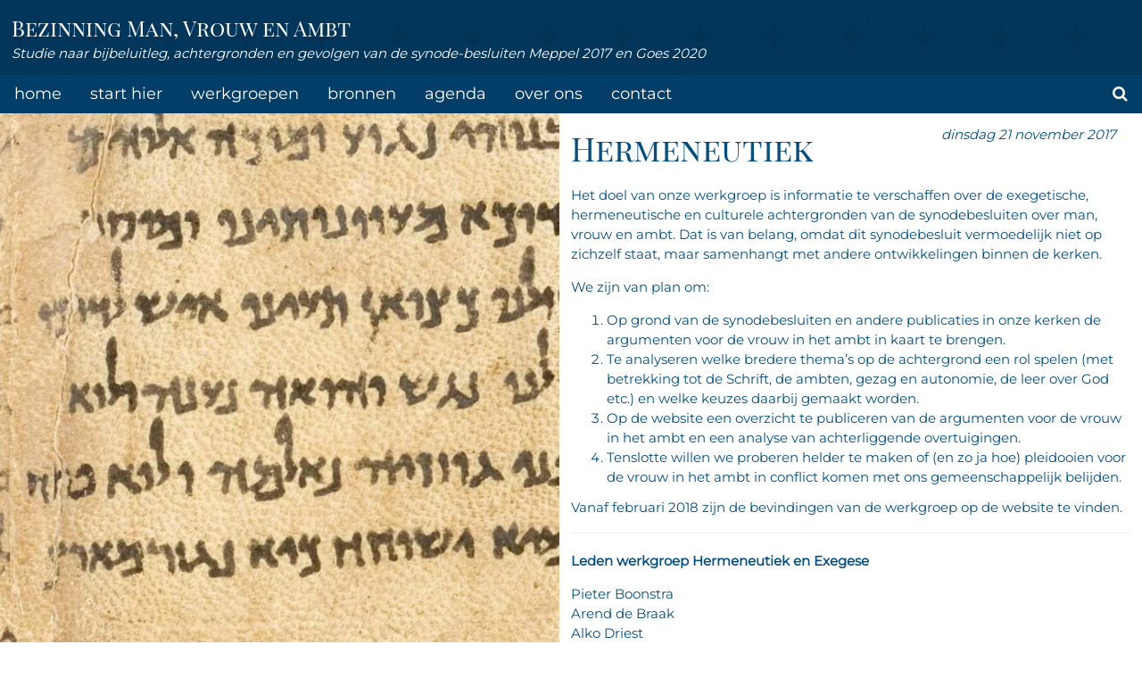

--- FILE ---
content_type: text/html
request_url: https://www.bezinningmvea.nl/entry/exegese_index.html
body_size: 7559
content:
<!DOCTYPE HTML>
<html lang="nl-NL">
    
<!-- Mirrored from www.bezinningmvea.nl/entry/exegese_index by HTTrack Website Copier/3.x [XR&CO'2014], Wed, 12 Apr 2023 11:53:33 GMT -->
<!-- Added by HTTrack --><meta http-equiv="content-type" content="text/html;charset=UTF-8" /><!-- /Added by HTTrack -->
<head>
        <meta charset="utf-8" />
        <meta name="viewport" content="width=device-width, initial-scale=1.0" />
        
                
                             
                        
        <title>Hermeneutiek | Bezinning Man, Vrouw en Ambt</title>
        <meta property="og:title" content="Hermeneutiek | Bezinning Man, Vrouw en Ambt" />
        <meta name="twitter:title" content="Hermeneutiek | Bezinning Man, Vrouw en Ambt" />
        <meta property="og:type" content="website" />
                    <meta property="og:image" content="../thumbs/640x360c/2017-10/great-isaiah-scroll-ch53.jpg" />
            <meta name="twitter:image" content="../thumbs/640x360c/2017-10/great-isaiah-scroll-ch53.jpg" />
                
                    <meta property="og:description" content="Het doel van onze werkgroep is informatie te verschaffen over de exegetische, hermeneutische en culturele achtergronden van de synodebesluiten over man, vrouw en ambt. Dat is van belang, omdat dit …" />
            <meta name="description" content="Het doel van onze werkgroep is informatie te verschaffen over de exegetische, hermeneutische en culturele achtergronden van de synodebesluiten over man, vrouw en ambt. Dat is van belang, omdat dit …">
            <meta name="twitter:description" content="Het doel van onze werkgroep is informatie te verschaffen over de exegetische, hermeneutische en culturele achtergronden van de synodebesluiten over man, vrouw en ambt. Dat is van belang, omdat dit …">
        
        <link rel="icon" type="image/png" href="../files/mvea-favicon.png" />
        <link rel="stylesheet" href="../../fonts.googleapis.com/cssbc82.css?family=Montserrat|Playfair+Display+SC" />
        <link rel="stylesheet" href="../theme/bezinning-division/css/custom.css" />
        <link rel="stylesheet" href="../../maxcdn.bootstrapcdn.com/font-awesome/4.7.0/css/font-awesome.min.css" />
        <link rel="stylesheet" href="../../www.w3schools.com/w3css/4/w3.css">
            
        <script src="../../ajax.googleapis.com/ajax/libs/jquery/3.2.1/jquery.min.js"></script>

        <!-- Piwik -->
        <script type="text/javascript">
          var _paq = _paq || [];
          /* tracker methods like "setCustomDimension" should be called before "trackPageView" */
          _paq.push(['trackPageView']);
          _paq.push(['enableLinkTracking']);
          (function() {
            var u="https://piwik.idiv.nl/";
            _paq.push(['setTrackerUrl', u+'piwik.php']);
            _paq.push(['setSiteId', '1']);
            var d=document, g=d.createElement('script'), s=d.getElementsByTagName('script')[0];
            g.type='text/javascript'; g.async=true; g.defer=true; g.src=u+'piwik.js'; s.parentNode.insertBefore(g,s);
          })();
        </script>
        <!-- End Piwik Code -->

    	<meta name="generator" content="Bolt">
    	<link rel="canonical" href="exegese-index.html">
    </head>
    <body class="w3-theme-font w3-text-theme">
                        <div class="w3-theme-d3 patroon1" style="padding: 1vw; background-image:url('../theme/bezinning-division/images/patroon1.png');">
                <span class="w3-xlarge w3-theme-font2"><a href="../index.html" class="sitename">Bezinning Man, Vrouw en Ambt</a></span><br/>
                <span class="w3-medium"><i>Studie naar bijbeluitleg, achtergronden en gevolgen van de synode-besluiten Meppel 2017 en Goes 2020</i></span>
            </div>
                                    <div class="w3-bar w3-theme-d2 w3-large">
                <div class="w3-bar-item w3-button w3-mobile mobilemenubutton" onclick="onMenuClick()"><i class="fa fa-bars" aria-hidden="true"></i></div>
                
    <a href="../index.html" class="w3-bar-item w3-button w3-mobile mobilemenuitem verberg">home</a>

    <a href="../page/start-hier.html" class="w3-bar-item w3-button w3-mobile mobilemenuitem verberg">start hier</a>

    <div class="w3-dropdown-hover w3-mobile mobilemenuitem verberg">
        <a href="#" class="w3-button w3-mobile">werkgroepen</a>
        <div class="w3-dropdown-content w3-theme-d3">
            
    <a href="handreiking.html" class="w3-bar-item w3-button w3-mobile mobilemenuitem verberg">handreiking</a>

    <a href="revisie.html" class="w3-bar-item w3-button w3-mobile mobilemenuitem verberg">revisie</a>

    <a href="exegese_index.html" class="w3-bar-item w3-button w3-mobile mobilemenuitem verberg">hermeneutiek</a>

    <a href="communicatie.html" class="w3-bar-item w3-button w3-mobile mobilemenuitem verberg">communicatie</a>
        </div>
    </div>

    <a href="../page/bronnen.html" class="w3-bar-item w3-button w3-mobile mobilemenuitem verberg">bronnen</a>

    <a href="agenda.html" class="w3-bar-item w3-button w3-mobile mobilemenuitem verberg">agenda</a>

    <a href="overons.html" class="w3-bar-item w3-button w3-mobile mobilemenuitem verberg">over ons</a>

    <a href="../page/contact.html" class="w3-bar-item w3-button w3-mobile mobilemenuitem verberg">contact</a>

                <div class="w3-dropdown-click w3-mobile mobilemenuitem w3-right verberg">
                    <button title="klik om te zoeken" onclick="onSearchClick()" class="w3-button w3-mobile w3-center"><i class="fa fa-search" aria-hidden="true"></i></button>
                    <div id="searchbar" class="w3-dropdown-content w3-theme-d2" style="right:0">
                        <div id="searchsubbar" class="w3-bar-item w3-bar w3-theme padding-0">
                            <form method="get" action="https://www.bezinningmvea.nl/search" id="searchform-inline">
                                <input id="searchfield" class="w3-bar-item w3-input" name="search" type="search" placeholder="uw zoekterm" />
                                <button type="submit" class="w3-bar-item w3-button w3-center ">zoek</button>
                            </form>
                        </div>
                    </div>
                </div>
                            </div>
                        <div class="flexrow w3-row">
            <div class="flexcol w3-container w3-mobile backfull smallhero padding-0" style="background-image:url(../thumbs/1920x1080c/2017-10/great-isaiah-scroll-ch53.jpg);">
                
                         
    </div>
    <div class="flexcol w3-rest w3-container w3-mobile" style="padding: 1vw;">
        <div class="w3-container w3-right">
            <i>dinsdag 21 november 2017</i>
        </div>
        <span class="w3-xxlarge w3-theme-font2">Hermeneutiek</span>
        <article class="">
            
                
                    <p>Het doel van onze werkgroep is informatie te verschaffen over de exegetische, hermeneutische en culturele achtergronden van de synodebesluiten over man, vrouw en ambt. Dat is van belang, omdat dit synodebesluit vermoedelijk niet op zichzelf staat, maar samenhangt met andere ontwikkelingen binnen de kerken.</p>


                
            
                
                    <p>We zijn van plan om:</p>


<ol>
    <li>Op grond van de synodebesluiten en andere publicaties in onze kerken de argumenten voor de vrouw in het ambt in kaart te brengen.</li>
    <li>Te analyseren welke bredere thema’s op de achtergrond een rol spelen (met betrekking tot de Schrift, de ambten, gezag en autonomie, de leer over God etc.) en welke keuzes daarbij gemaakt worden.</li>
    <li>Op de website een overzicht te publiceren van de argumenten voor de vrouw in het ambt en een analyse van achterliggende overtuigingen.</li>
    <li>Tenslotte willen we proberen helder te maken of (en zo ja hoe) pleidooien voor de vrouw in het ambt in conflict komen met ons gemeenschappelijk belijden.</li>
</ol>

<p style="margin-bottom: 0.28cm; line-height: 108%">Vanaf februari 2018 zijn de bevindingen van de werkgroep op de website te vinden.</p>

<hr>
<p><strong>Leden werkgroep Hermeneutiek en Exegese</strong></p>

<p>Pieter Boonstra<br>
Arend de Braak<br>
Alko Driest<br>
Bart van Egmond<br>
Jouk Kruidhof<br>
Marien de Meij<br>
Frans Pansier<br>
Henk Room<br>
Ida Slump-Schoonhoven<br>
Joop Schreuder<br>
Jan Jarig van der Tol</p>



                
            
                
                        
                         
                        
                        
                        
                        
                                 
            <p class="w3-small">
        <!--    geplaatst door <em>Admin de Padmin</em> op dinsdag november 21, 2017 - <a href="/entry/exegese-index">Permalink</a><br>
        -->
</p>

            <p class="meta">
                                                    <a href="revisie.html">&laquo; Revisie</a>
                                -
                                                    <a href="50-vragen-en-antwoorden.html">50 Vragen en Antwoorden &raquo;</a>
                            </p>

                                </article>
    </div>
</div>
                            <div class="w3-container w3-theme-d3" style="height: 3vh;"></div>
<div id="siteview" class="w3-theme-l5">
<div class="ng_siteview">
    <div class="w3-row w3-row-padding">
        <div class="w3-col l6 m6 s12">

            <h4>Bronnen</h4>

                                    <ul class="">
                <li>Reacties op de besluiten van de GS-Goes</li>
                <ul class="">
                                                                        <li class="">
                      <div class="">
                         <a href="beoordeling-behandeling-revisieverzoeken-gkv-capelle-a-d-ijssel-noord.html">Beoordeling behandeling revisieverzoeken - GKv Capelle a/d IJssel Noord</a>
                      </div>
                    </li>
                                                        <li class="">
                      <div class="">
                         <a href="kunnen-we-zo-inderdaad-samen-dienen.html">Kunnen we zo inderdaad samen dienen?</a>
                      </div>
                    </li>
                                </ul>
            </ul>
                        <ul class="">
                <li>Boeken</li>
                <ul class="">
                                                                        <li class="">
                      <div class="">
                         <a href="50-vragen-en-antwoorden.html">50 Vragen en Antwoorden</a>
                      </div>
                    </li>
                                </ul>
            </ul>
                        <ul class="">
                <li>Artikelen</li>
                <ul class="">
                                                                        <li class="">
                      <div class="">
                         <a href="vrouwelijke-ambtsdragers.html">Vrouwelijke ambtsdragers?</a>
                      </div>
                    </li>
                                                        <li class="">
                      <div class="">
                         <a href="een-betrouwbaar-kompas.html">Een betrouwbaar kompas</a>
                      </div>
                    </li>
                                                        <li class="">
                      <div class="">
                         <a href="ruimte-voor-de-mens-ten-koste-van-gods-woord.html">‘Ruimte’ voor de mens ten koste van Gods Woord</a>
                      </div>
                    </li>
                                                        <li class="">
                      <div class="">
                         <a href="moederliefde-en-moederschap-mythe-of-gave.html">Moederliefde en moederschap: mythe of gave?</a>
                      </div>
                    </li>
                                                        <li class="">
                      <div class="">
                         <a href="rechtvaardiging-voor-vrouwelijke-predikanten.html">Rechtvaardiging voor vrouwelijke predikanten</a>
                      </div>
                    </li>
                                                        <li class="">
                      <div class="">
                         <a href="nader-bekeken-m-v-artikelen.html">Nader Bekeken m/v artikelen</a>
                      </div>
                    </li>
                                                        <li class="">
                      <div class="">
                         <a href="kerkleden-m-v-of-mannen-en-vrouwen-in-de-kerk.html">Kerkleden (M/V) of Mannen en Vrouwen in de Kerk?</a>
                      </div>
                    </li>
                                                        <li class="">
                      <div class="">
                         <a href="spreken-en-zwijgen-van-vrouwen-in-de-gemeente.html">Spreken en Zwijgen van Vrouwen in de Gemeente</a>
                      </div>
                    </li>
                                                        <li class="">
                      <div class="">
                         <a href="paulus-en-de-amazones.html">Paulus en de Amazones</a>
                      </div>
                    </li>
                                </ul>
            </ul>
                        <ul class="">
                <li>Besprekingen</li>
                <ul class="">
                                                                        <li class="">
                      <div class="">
                         <a href="gkv-urk-doet-een-ernstig-appel-op-gs-goes.html">GKv Urk doet een ernstig appel op GS Goes</a>
                      </div>
                    </li>
                                                        <li class="">
                      <div class="">
                         <a href="m-v-en-ambt-het-commissierapport-gewogen.html">M/V en ambt: het commissierapport gewogen</a>
                      </div>
                    </li>
                                                        <li class="">
                      <div class="">
                         <a href="terugblik-18-mei-2019.html">Verontrusten laten zich horen</a>
                      </div>
                    </li>
                                                        <li class="">
                      <div class="">
                         <a href="kunnen-we-niemeijer-volgen.html">Kunnen we Niemeijer volgen?</a>
                      </div>
                    </li>
                                                        <li class="">
                      <div class="">
                         <a href="onderwijs-geven-en-onderlinge-verhoudingen-in-1-timotheues-2.html">Onderwijs geven en onderlinge verhoudingen in 1 Timotheüs 2</a>
                      </div>
                    </li>
                                                        <li class="">
                      <div class="">
                         <a href="in-de-ruimte-van-de-bandbreedte.html">In de ruimte van de bandbreedte</a>
                      </div>
                    </li>
                                                        <li class="">
                      <div class="">
                         <a href="sprekende-zwijgteksten.html">Sprekende zwijgteksten</a>
                      </div>
                    </li>
                                                        <li class="">
                      <div class="">
                         <a href="brief-kerkenraad-capelle-noord.html">Brief Kerkenraad Capelle-Noord</a>
                      </div>
                    </li>
                                                        <li class="">
                      <div class="">
                         <a href="gereformeerde-hermeneutiek-vandaag.html">Gereformeerde Hermeneutiek Vandaag</a>
                      </div>
                    </li>
                                </ul>
            </ul>
                        <ul class="">
                <li>Blogs</li>
                <ul class="">
                                                                        <li class="">
                      <div class="">
                         <a href="aanvaardt-elkaar-zoals-christus-u-aanvaard-heeft.html">Aanvaardt elkaar zoals Christus u aanvaard heeft!</a>
                      </div>
                    </li>
                                                        <li class="">
                      <div class="">
                         <a href="was-junia-een-vrouwelijke-apostel-gerrit-veldman.html">Was Junia een vrouwelijke apostel? (Gerrit Veldman)</a>
                      </div>
                    </li>
                                                        <li class="">
                      <div class="">
                         <a href="het-gezag-van-debora-het-ongeloof-van-barak-en-de-les-van-jael-gerrit-veldman.html">Het gezag van Debora, het ongeloof van Barak en de les van Jaël (Gerrit Veldman)</a>
                      </div>
                    </li>
                                                        <li class="">
                      <div class="">
                         <a href="de-roeping-van-mirjam-gerrit-veldman.html">De roeping van Mirjam (Gerrit Veldman)</a>
                      </div>
                    </li>
                                                        <li class="">
                      <div class="">
                         <a href="losse-flodders-en-losse-schroeven-gerrit-veldman.html">Losse flodders en losse schroeven (Gerrit Veldman)</a>
                      </div>
                    </li>
                                </ul>
            </ul>
                        <ul class="">
                <li>Video&#039;s</li>
                <ul class="">
                                                                        <li class="">
                      <div class="">
                         <a href="video-14-december-2019.html">Video - 14 december 2019</a>
                      </div>
                    </li>
                                                        <li class="">
                      <div class="">
                         <a href="de-gkv-en-de-katholiciteit-van-de-kerk.html">De GKv en de katholiciteit van de kerk</a>
                      </div>
                    </li>
                                                        <li class="">
                      <div class="">
                         <a href="mirjam-of-maria.html">Mirjam of Maria</a>
                      </div>
                    </li>
                                                        <li class="">
                      <div class="">
                         <a href="man-en-vrouw-denkbeelden-en-beelden.html">Man en vrouw: denkbeelden en beelden</a>
                      </div>
                    </li>
                                                        <li class="">
                      <div class="">
                         <a href="woorden-van-god-voor-mensen-van-god-2.html">Woorden van God voor mensen van God (2)</a>
                      </div>
                    </li>
                                                        <li class="">
                      <div class="">
                         <a href="woorden-van-god-voor-mensen-van-god-1.html">Woorden van God voor mensen van God (1)</a>
                      </div>
                    </li>
                                                        <li class="">
                      <div class="">
                         <a href="video-landelijke-bezinningsdag-gkv.html">Video - Landelijke Bezinningsdag GKv</a>
                      </div>
                    </li>
                                                        <li class="">
                      <div class="">
                         <a href="video-tussen-biblicisme-en-schriftkritiek-dr-pieter-boonstra.html">Video - Tussen biblicisme en schriftkritiek - Dr. Pieter Boonstra</a>
                      </div>
                    </li>
                                                        <li class="">
                      <div class="">
                         <a href="video-het-gezag-van-de-bijbel-dr-bart-van-egmond.html">Video - Het gezag van de Bijbel - Dr. Bart van Egmond</a>
                      </div>
                    </li>
                                                        <li class="">
                      <div class="">
                         <a href="video-hoe-lezen-we-de-bijbel-dr-pieter-boonstra.html">Video - Hoe lezen we de Bijbel? - Dr. Pieter Boonstra</a>
                      </div>
                    </li>
                                                        <li class="">
                      <div class="">
                         <a href="david-platt.html">David Platt</a>
                      </div>
                    </li>
                                </ul>
            </ul>
                        <ul class="">
                <li>Meelezen met ..</li>
                <ul class="">
                                                                        <li class="">
                      <div class="">
                         <a href="een-pijnlijke-waarheid-brief-vijftien.html">Een pijnlijke waarheid - Brief Vijftien</a>
                      </div>
                    </li>
                                                        <li class="">
                      <div class="">
                         <a href="allemaal-volmaakt-en-toch-verschillend-brief-veertien.html">Allemaal volmaakt en toch verschillend - Brief Veertien</a>
                      </div>
                    </li>
                                                        <li class="">
                      <div class="">
                         <a href="gezag-na-de-wederkomst-brief-dertien.html">Gezag na de wederkomst - Brief Dertien</a>
                      </div>
                    </li>
                                                        <li class="">
                      <div class="">
                         <a href="geen-hierarchie-brief-twaalf.html">Geen hiërarchie - Brief Twaalf</a>
                      </div>
                    </li>
                                                        <li class="">
                      <div class="">
                         <a href="gezag-niet-van-tijdelijke-aard-brief-elf.html">Gezag niet van tijdelijke aard - Brief Elf</a>
                      </div>
                    </li>
                                                        <li class="">
                      <div class="">
                         <a href="gevolgen-van-de-zondeval-brief-tien.html">Gevolgen van de zondeval - Brief Tien</a>
                      </div>
                    </li>
                                                        <li class="">
                      <div class="">
                         <a href="totaal-individualisme-brief-negen.html">Totaal individualisme - Brief Negen</a>
                      </div>
                    </li>
                                                        <li class="">
                      <div class="">
                         <a href="genesis-brief-acht.html">Genesis - Brief Acht</a>
                      </div>
                    </li>
                                                        <li class="">
                      <div class="">
                         <a href="geen-recht-van-de-man-maar-aanmoediging-van-de-vrouw-brief-zeven.html">Geen recht van de man, maar aanmoediging van de vrouw - Brief Zeven</a>
                      </div>
                    </li>
                                                        <li class="">
                      <div class="">
                         <a href="koppositie-brief-zes.html">Koppositie? - Brief Zes</a>
                      </div>
                    </li>
                                                        <li class="">
                      <div class="">
                         <a href="spreken-over-scheppingsorde-is-legitiem-brief-vijf.html">Spreken over 'scheppingsorde' is legitiem - Brief Vijf</a>
                      </div>
                    </li>
                                                        <li class="">
                      <div class="">
                         <a href="brieven-aan-mijn-kinderen-brief-vier.html">Brieven aan mijn Kinderen - Brief Vier</a>
                      </div>
                    </li>
                                                        <li class="">
                      <div class="">
                         <a href="brieven-aan-mijn-kinderen-brief-drie.html">Brieven aan mijn Kinderen - Brief Drie</a>
                      </div>
                    </li>
                                                        <li class="">
                      <div class="">
                         <a href="brieven-aan-mijn-kinderen-brief-twee.html">Brieven aan mijn Kinderen - Brief Twee</a>
                      </div>
                    </li>
                                                        <li class="">
                      <div class="">
                         <a href="brieven-aan-mijn-kinderen-brief-een.html">Brieven aan mijn Kinderen - Brief Eén</a>
                      </div>
                    </li>
                                                        <li class="">
                      <div class="">
                         <a href="brieven-aan-mijn-kinderen-inleiding.html">Brieven aan mijn Kinderen - Inleiding</a>
                      </div>
                    </li>
                                </ul>
            </ul>
            
        </div>

        <!--############################# -->

        <div class="w3-col l6 m6 s12">

            <h4>Werkgroepen</h4>
            <ul>
                <li><a href="exegese_index.html">Hermeneutiek & Exegese</a></li>
                <ul class="">
                    <li>Exegese</li>
                    <ul>
                                                                                                <li class="">
                            <span class=""><a href="vrouwelijke-ambtsdragers.html">Vrouwelijke ambtsdragers?</a></span><br>
                        </li>
                                                                        <li class="">
                            <span class=""><a href="mirjam-of-maria.html">Mirjam of Maria</a></span><br>
                        </li>
                                                                        <li class="">
                            <span class=""><a href="onderwijs-geven-en-onderlinge-verhoudingen-in-1-timotheues-2.html">Onderwijs geven en onderlinge verhoudingen in 1 Timotheüs 2</a></span><br>
                        </li>
                                                                        <li class="">
                            <span class=""><a href="verstoorde-relatie.html">Verstoorde relatie</a></span><br>
                        </li>
                                                                        <li class="">
                            <span class=""><a href="in-de-ruimte-van-de-bandbreedte.html">In de ruimte van de bandbreedte</a></span><br>
                        </li>
                                                                        <li class="">
                            <span class=""><a href="sprekende-zwijgteksten.html">Sprekende zwijgteksten</a></span><br>
                        </li>
                                                                        <li class="">
                            <span class=""><a href="een-jaar-beleid-m-v-en-ambt-2.html">Eén jaar beleid M/V en ambt (2)</a></span><br>
                        </li>
                                                                        <li class="">
                            <span class=""><a href="een-jaar-beleid-m-v-en-ambt.html">Eén jaar beleid M/V en ambt</a></span><br>
                        </li>
                                                                        <li class="">
                            <span class=""><a href="was-eva-onvoldoende-gevormd.html">Was Eva onvoldoende "gevormd"?</a></span><br>
                        </li>
                                                                        <li class="">
                            <span class=""><a href="was-junia-een-vrouwelijke-apostel-gerrit-veldman.html">Was Junia een vrouwelijke apostel? (Gerrit Veldman)</a></span><br>
                        </li>
                                                                        <li class="">
                            <span class=""><a href="het-gezag-van-debora-het-ongeloof-van-barak-en-de-les-van-jael-gerrit-veldman.html">Het gezag van Debora, het ongeloof van Barak en de les van Jaël (Gerrit Veldman)</a></span><br>
                        </li>
                                                                        <li class="">
                            <span class=""><a href="de-roeping-van-mirjam-gerrit-veldman.html">De roeping van Mirjam (Gerrit Veldman)</a></span><br>
                        </li>
                                                                        <li class="">
                            <span class=""><a href="rechtvaardiging-voor-vrouwelijke-predikanten.html">Rechtvaardiging voor vrouwelijke predikanten</a></span><br>
                        </li>
                                                                        <li class="">
                            <span class=""><a href="nederlands-besluit-gewogen-en-te-licht-bevonden.html">Nederlands besluit gewogen en te licht bevonden</a></span><br>
                        </li>
                                                                        <li class="">
                            <span class=""><a href="spreken-en-zwijgen-van-vrouwen-in-de-gemeente.html">Spreken en Zwijgen van Vrouwen in de Gemeente</a></span><br>
                        </li>
                                            </ul>

                    <li>Hermeneutiek</li>
                    <ul class="">
                                                                                                <li class="">
                            <span class=""><a href="kunnen-we-zo-inderdaad-samen-dienen.html">Kunnen we zo inderdaad samen dienen?</a></span><br>
                        </li>
                                                                        <li class="">
                            <span class=""><a href="m-v-en-ambt-het-commissierapport-gewogen.html">M/V en ambt: het commissierapport gewogen</a></span><br>
                        </li>
                                                                        <li class="">
                            <span class=""><a href="vrouwelijke-ambtsdragers.html">Vrouwelijke ambtsdragers?</a></span><br>
                        </li>
                                                                        <li class="">
                            <span class=""><a href="woorden-van-god-voor-mensen-van-god-2.html">Woorden van God voor mensen van God (2)</a></span><br>
                        </li>
                                                                        <li class="">
                            <span class=""><a href="woorden-van-god-voor-mensen-van-god-1.html">Woorden van God voor mensen van God (1)</a></span><br>
                        </li>
                                                                        <li class="">
                            <span class=""><a href="subtiele-verhoudingen-in-gods-wereld.html">Subtiele verhoudingen in Gods wereld</a></span><br>
                        </li>
                                                                        <li class="">
                            <span class=""><a href="de-middenweg-op.html">De middenweg op</a></span><br>
                        </li>
                                                                        <li class="">
                            <span class=""><a href="kunnen-we-niemeijer-volgen.html">Kunnen we Niemeijer volgen?</a></span><br>
                        </li>
                                                                        <li class="">
                            <span class=""><a href="een-jaar-beleid-m-v-en-ambt-2.html">Eén jaar beleid M/V en ambt (2)</a></span><br>
                        </li>
                                                                        <li class="">
                            <span class=""><a href="de-priesterlijke-lijn.html">De priesterlijke lijn</a></span><br>
                        </li>
                                                                        <li class="">
                            <span class=""><a href="een-jaar-beleid-m-v-en-ambt.html">Eén jaar beleid M/V en ambt</a></span><br>
                        </li>
                                                                        <li class="">
                            <span class=""><a href="bijbelse-gronden.html">Bijbelse gronden?</a></span><br>
                        </li>
                                                                        <li class="">
                            <span class=""><a href="m-v-en-onze-omgang-met-de-bijbel.html">M/V en onze omgang met de Bijbel</a></span><br>
                        </li>
                                                                        <li class="">
                            <span class=""><a href="de-mens-m-v-priester-in-de-hof-van-eden.html">De mens (m/v), priester in de hof van Eden?</a></span><br>
                        </li>
                                                                        <li class="">
                            <span class=""><a href="een-bijbels-beeld-van-vrouwen.html">Een bijbels beeld van vrouwen?</a></span><br>
                        </li>
                                                                        <li class="">
                            <span class=""><a href="het-gezag-van-gods-woord-en-de-synodebesluiten-over-m-v-en-ambt.html">Het gezag van Gods Woord en de synodebesluiten over m/v en ambt</a></span><br>
                        </li>
                                                                        <li class="">
                            <span class=""><a href="oude-of-nieuwe-hermeneutiek.html">Oude of nieuwe hermeneutiek?</a></span><br>
                        </li>
                                                                        <li class="">
                            <span class=""><a href="hermeneutische-overwegingen-bij-de-toepassing-van-de-zwijgteksten.html">Hermeneutische overwegingen bij de toepassing van de ‘zwijgteksten’</a></span><br>
                        </li>
                                                                        <li class="">
                            <span class=""><a href="kerkleden-m-v-of-mannen-en-vrouwen-in-de-kerk.html">Kerkleden (M/V) of Mannen en Vrouwen in de Kerk?</a></span><br>
                        </li>
                                                                        <li class="">
                            <span class=""><a href="paulus-en-de-amazones.html">Paulus en de Amazones</a></span><br>
                        </li>
                                            </ul>

                    <li>Geloof en Cultuur</li>
                    <ul class="">
                                                                                                <li class="">
                            <span class=""><a href="man-en-vrouw-denkbeelden-en-beelden.html">Man en vrouw: denkbeelden en beelden</a></span><br>
                        </li>
                                                                        <li class="">
                            <span class=""><a href="ruimte-voor-de-mens-ten-koste-van-gods-woord.html">‘Ruimte’ voor de mens ten koste van Gods Woord</a></span><br>
                        </li>
                                                                        <li class="">
                            <span class=""><a href="moederliefde-en-moederschap-mythe-of-gave.html">Moederliefde en moederschap: mythe of gave?</a></span><br>
                        </li>
                                                                        <li class="">
                            <span class=""><a href="de-bevrijding-van-man-en-vrouw.html">De bevrijding van man en vrouw</a></span><br>
                        </li>
                                                                        <li class="">
                            <span class=""><a href="discussie-grensoverschrijdend-gedrag.html">Discussie grensoverschrijdend gedrag</a></span><br>
                        </li>
                                            </ul>
                </ul>
                <li><a href="revisie.html">Revisie</a></li>
                <ul class="">
                    <li>
                            Model-Verzoek tot revisie (
                            <a href="../files/concept-revisie/mv-revisieverzoek-v1fae6.pdf?38d7a5bc4c" target="_blank">pdf</a> / <a href="../files/concept-revisie/mv-revisieverzoek-v11d1a.doc?913564069a" target="_blank">word</a> )
                    </li>
                    <li>
                            Toelichting bij het model-Verzoek (
                            <a href="../files/concept-revisie/toelichting-bij-revisieverzoek.v1b0d0.pdf?6e7e1a1293" target="_blank">pdf</a> / <a href="../files/concept-revisie/toelichting-bij-revisieverzoek.v1a5e7.docx?55804a0854" target="_blank">word</a> )
                    </li>
                                                            <li>
                            Revisieverzoek Hattem-Centrum (<a href="../files/pdfs/Revisieverzoek-GKHattem-Centrum-eob8a7.pdf?f2e5212467" target="_blank">pdf</a>)
                    </li>
                    <li>
                            Revisieverzoek Capelle a/d IJssel Noord (<a href="../files/pdfs/Revisieverzoek-GKCapelle-ad-IJssel-eo643b.pdf?0d36acfba8" target="_blank">pdf</a>)
                    </li>
                </ul>
                <li><a href="handreiking.html">Handreiking</a></li>
                <ul class="">
                    <li>
                            Handreiking voor kerkenraden en gemeenteleden (
                            <a href="../files/pdfs/handreiking-22011812f0.pdf?d71b80cb87" target="_blank">pdf</a> )
                    </li>
                                                        </ul>
                <li><a href="voorlichting.html">Voorlichting</a></li>
            </ul>
            <br/><br/>
            <h4>Overige Pagina's</h4>
            <ul>
                <li><a href="nieuws.html">nieuws</a></li>
                <li><a href="agenda.html">agenda</a></li>
                <li><a href="overons.html">over ons</a></li>
                <li><a href="../page/contact.html">contact</a></li>
            </ul>
        </div>

        <!--############################# -->

    </div>
</div>
</div>

                <footer class="w3-container w3-theme-l2">
    <p>deze website is gerealiseerd door idiv | <a href="../page/privacyverklaring.html" />privacyverklaring</a> | <a href="../page/cookie-verklaring.html" />cookieverklaring</a></p>
</footer>

                            <script src="../theme/bezinning-division/js/script.js"></script>
    	<script src="../extensions/vendor/charpand/cookie-consent/cookieconsent.mina56c.js?9a50862fa5" ></script>
    	<link rel="stylesheet" href="../extensions/vendor/charpand/cookie-consent/cookieconsent.mindd10.css?c022978a62" media="screen">
    	<link rel="stylesheet" href="../extensions/vendor/charpand/cookie-consent/bootstrap.cookieconsent.min73d0.css?81df0740a7" media="screen">
    </body>

<!-- Mirrored from www.bezinningmvea.nl/entry/exegese_index by HTTrack Website Copier/3.x [XR&CO'2014], Wed, 12 Apr 2023 11:53:36 GMT -->
</html>


--- FILE ---
content_type: text/css
request_url: https://www.bezinningmvea.nl/theme/bezinning-division/css/custom.css
body_size: 4580
content:
.w3-theme-l5 {color:#034f84 !important; background-color:#e9f5ff !important}
.w3-theme-l4 {color:#034f84 !important; background-color:#b5dffd !important}
.w3-theme-l3 {color:#034f84 !important; background-color:#6bc0fc !important}
.w3-theme-l2 {color:#fff !important; background-color:#21a0fa !important}
.w3-theme-l1 {color:#fff !important; background-color:#0479cc !important}
.w3-theme-d1 {color:#fff !important; background-color:#024575 !important}
.w3-theme-d2 {color:#fff !important; background-color:#023e68 !important}
.w3-theme-d3 {color:#fff !important; background-color:#02365b !important}
.w3-theme-d4 {color:#fff !important; background-color:#022e4e !important}
.w3-theme-d5 {color:#fff !important; background-color:#012641 !important}

.w3-theme-light {color:#000 !important; background-color:#e9f5ff !important}
.w3-theme-dark {color:#fff !important; background-color:#012641 !important}
.w3-theme-action {color:#fff !important; background-color:#012641 !important}

.w3-theme {color:#fff !important; background-color:#034f84 !important}
.w3-text-theme {color:#034f84 !important}
.w3-border-theme {border-color:#034f84 !important}

.w3-hover-theme:hover {color:#fff !important; background-color:#034f84 !important}
.w3-hover-text-theme {color:#034f84 !important}
.w3-hover-border-theme:hover {border-color:#034f84 !important}

.w3-theme-font {
    font-family: 'Montserrat', sans-serif !important;
}

h1, h2, h3, h4, h5, h6 {
    font-family: 'Playfair Display SC', serif !important;
}

.w3-theme-font2 {
    font-family: 'Playfair Display SC', serif !important;
}

body {
    height: 100%;
    background-color: white;
}

.sitename {
    text-decoration: none !important;
}

blockquote {
    font-style: italic;
    color: #0479cc;
    border-left: 4px solid #21a0fa;
    padding-left: 4px;
}

p>img {
    border: 2px solid;
    border-radius: 10px;
    margin: 10px;
}

p {

}

.blocktitle{
  background: rgba(255, 255, 255, 0.70);
  display: inline;
  
  -webkit-box-decoration-break: clone;
  box-decoration-break: clone;
}

.fadecontent {
  display: block;
  overflow: hidden;
  position: relative;
  background: #e9f5ff;
  padding: 0px;
  text-align: justify;
}

.fadecontent:after {
  position: absolute;
  bottom: 0;
  height: 100%;
  width: 100%;
  content: "";
  background: linear-gradient(to top,
     rgba(233,245,255, 1) 5%, 
     rgba(233,245,255, 0) 95%
  );
  pointer-events: none; /* so the text is still selectable */
}

#searchbar {
    z-index: 8;
    border-style: solid;
    border-color: #023e68;
    border-width: 0px 0px 1px 1px;
}

.flex {
    height: 100vh;
    display: flex;
    flex-direction:column;
}

.hero {
  background-size: cover;
  flex: 1;
  min-height: 50vh;
}

.flexrow {
    display: flex;
}

.flexcol {
    flex: 1;
}

.backfull {
    background-size: cover;
}

.toon {
        display: none;
}

/*@media screen and (min-width: 650px), screen and (min-height: 450px) {
    .mobilemenubutton{
        display: none !important;
    }
}*/

.mobilemenubutton{
    display: none !important;
}

.ng_aboutblock{
    float: none;
    margin-top: -12vh;
    margin-left: auto;
    margin-right: auto;
    width: 70vw;
    border-radius: 15px;
    padding: 12px;
}

.ng_siteview{
    float: none;
    margin-left: auto;
    margin-right: auto;
    margin-bottom: 0px;
    width: 90vw;
    padding: 0;
}

/*@media screen and (max-width: 600px) {*/
@media screen and (max-width: 650px), screen and (max-height: 615px) {
    .hero {
      flex: 1;
      min-height: unset;
      height: 50em;
    }
    .flex {
        height: unset;
        display: unset;
    }
    .flexrow {
        display: unset;
    }
    .smallhero {
        min-height: 36vh;
    }
    .hero-text-block {
        min-width: 90vw;
    }
    .verberg {
        display: none !important;
    }
    .toon {
        display: block;
    }
    .mobilemenubutton{
    display: block !important;
    }
    #searchsubbar, #searchfield {
        width: 100%;
        border-style: unset;
        border-color: unset;
        border-width: unset;
    }
    
    .ng_aboutblock{
        float: none;
        margin-top: -8vh;
        margin-left: auto;
        margin-right: auto;
        width: 90vw;
    }
}

.shadow {
    text-shadow: 0.1rem 0.1rem 0.2rem #222222;
}

.justify {
    text-align: justify;
}

.margin-0 {
    margin: 0 !important;
}

.margin-bottom {
    margin-bottom: 1rem;
}

.padding-0 {
    padding: 0 !important;
}

.padding-4 {
    padding: 4px !important;
}

.hspacer-3 {
    min-height: 3vh;
}

.authors {
    border-radius: 0px 0px 0px 15px;
}


--- FILE ---
content_type: text/javascript
request_url: https://www.bezinningmvea.nl/theme/bezinning-division/js/script.js
body_size: 2032
content:
function onMenuClick(){
    $(".mobilemenuitem").toggleClass("verberg");
}

$("#scrollbutton").click(function() {
    $('html, body').animate({
        scrollTop: $("#2blockDiv").offset().top
    }, 2500);
});

function onSearchClick() {
    $("#searchbar").toggle();
    $("#searchbar").toggleClass("w3-show");
    $("#searchfield").focus();
}

function focusSearchField(event){
    $("#searchfield").focus();
}

function openTab(me, id){
    console.log(id);
    $( ".tabcontent" ).each(function( index ) {
      $( this ).hide();
      $( this ).removeClass("w3-show");
    });
    
    $( ".sidebarbutton" ).each(function( index ) {
      $( this ).removeClass("w3-theme-l2");
    });
    
    $('#'+id).show();
    $('#'+id).addClass("w3-show");
    $(me).addClass("w3-theme-l2");
    
    $("#sidebar").addClass("w3-hide-small");
    $("#sideshowbar").removeClass("w3-hide");
    $("#sideshowbar").addClass("w3-hide-medium w3-hide-large");
}

function getUrlParameter(sParam) {
    var sPageURL = decodeURIComponent(window.location.search.substring(1)),
        sURLVariables = sPageURL.split('&'),
        sParameterName,
        i;

    for (i = 0; i < sURLVariables.length; i++) {
        sParameterName = sURLVariables[i].split('=');

        if (sParameterName[0] === sParam) {
            return sParameterName[1] === undefined ? true : sParameterName[1];
        }
    }
};

function scrollToLijst(){
    $('html, body').animate({
           scrollTop: $("#siteview").offset().top
      }, 750);
}

$(document).ready(function() {
    if(getUrlParameter("page_entries") !== undefined){
        scrollToLijst();
    }
});

function sidebar_open() {
    $("#sidebar").removeClass("w3-hide-small");
    $("#sidebar").removeClass("w3-hide");
    
    $("#sideshowbar").addClass("w3-hide");
}

function sidebar_close() {
    $("#sidebar").addClass("w3-hide-small");
    $("#sidebar").addClass("w3-hide");
    
    $("#sideshowbar").removeClass("w3-hide");
    $("#sideshowbar").removeClass("w3-hide-medium w3-hide-large");
}
